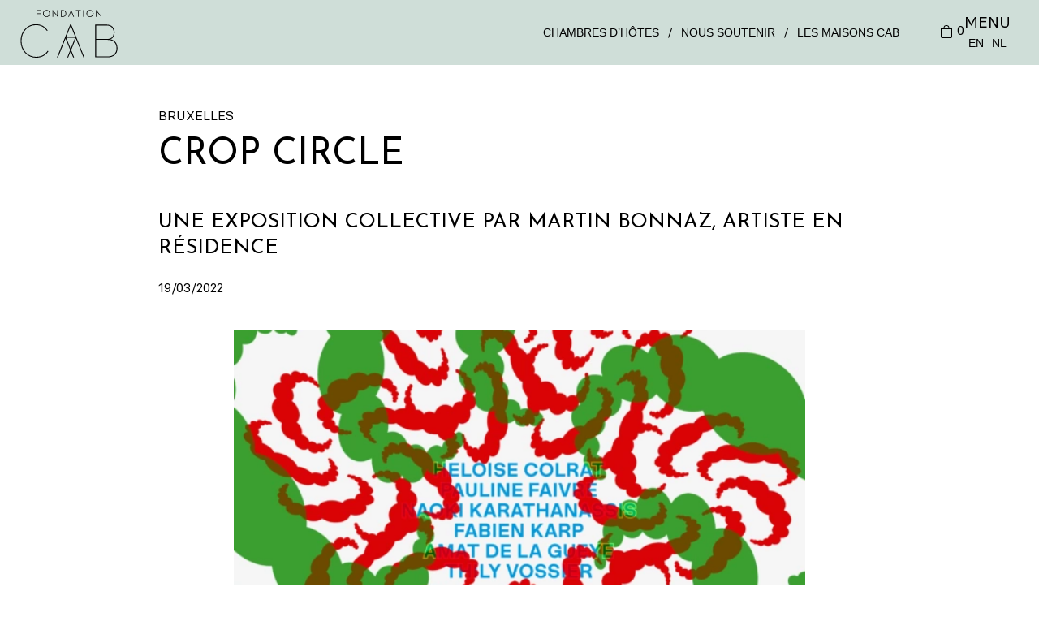

--- FILE ---
content_type: text/html; charset=UTF-8
request_url: https://fondationcab.com/fr/crop-circle
body_size: 17848
content:
<!doctype html>
<html lang="en">
  <head>
    <!-- Required meta tags -->
    <meta charset="utf-8">
    <title>Crop Circle - FONDATION CAB</title>
<style id="rocket-critical-css">ul{box-sizing:border-box}:root{--wp--preset--font-size--normal:16px;--wp--preset--font-size--huge:42px}.wc-block-product-filter-price-slider__left{grid-area:left-input;-ms-grid-column:1;-ms-grid-row:2}.wc-block-product-filter-price-slider__right{grid-area:right-input;-ms-grid-column:5;-ms-grid-row:2}.wc-block-product-filter-price-slider__range{-ms-grid-column-span:5;--low:0%;--high:100%;--range-color:var(--wc-product-filter-price-slider,currentColor);--track-background:linear-gradient(to right,transparent var(--low),var(--range-color) 0,var(--range-color) var(--high),transparent 0) no-repeat 0 100% /100% 100%;appearance:none;background:transparent;border:0!important;border-radius:4px;clear:both;flex-grow:1;grid-area:price-slider;-ms-grid-column:1;-ms-grid-row:1;height:4px;margin:15px 0;outline:none;padding:0!important;position:relative}:root{--woocommerce:#720eec;--wc-green:#7ad03a;--wc-red:#a00;--wc-orange:#ffba00;--wc-blue:#2ea2cc;--wc-primary:#720eec;--wc-primary-text:#fcfbfe;--wc-secondary:#e9e6ed;--wc-secondary-text:#515151;--wc-highlight:#958e09;--wc-highligh-text:white;--wc-content-bg:#fff;--wc-subtext:#767676;--wc-form-border-color:rgba(32, 7, 7, 0.8);--wc-form-border-radius:4px;--wc-form-border-width:1px}:root{--woocommerce:#720eec;--wc-green:#7ad03a;--wc-red:#a00;--wc-orange:#ffba00;--wc-blue:#2ea2cc;--wc-primary:#720eec;--wc-primary-text:#fcfbfe;--wc-secondary:#e9e6ed;--wc-secondary-text:#515151;--wc-highlight:#958e09;--wc-highligh-text:white;--wc-content-bg:#fff;--wc-subtext:#767676;--wc-form-border-color:rgba(32, 7, 7, 0.8);--wc-form-border-radius:4px;--wc-form-border-width:1px}html{font-family:-apple-system,BlinkMacSystemFont,"Segoe UI",Roboto,"Helvetica Neue",Arial,"Noto Sans",sans-serif,"Apple Color Emoji","Segoe UI Emoji","Segoe UI Symbol","Noto Color Emoji";font-size:16px;font-weight:400;line-height:1.5;-webkit-text-size-adjust:100%;background:#fff;color:#666}body{margin:0}a{color:#1e87f0;text-decoration:none}img{vertical-align:middle}img{max-width:100%;height:auto;box-sizing:border-box}ul{margin:0 0 20px 0}h1,h2,h3{margin:0 0 20px 0;font-family:-apple-system,BlinkMacSystemFont,"Segoe UI",Roboto,"Helvetica Neue",Arial,"Noto Sans",sans-serif,"Apple Color Emoji","Segoe UI Emoji","Segoe UI Symbol","Noto Color Emoji";font-weight:400;color:#333;text-transform:none}*+h1,*+h2{margin-top:40px}h1{font-size:2.23125rem;line-height:1.2}h2{font-size:1.7rem;line-height:1.3}h3{font-size:1.5rem;line-height:1.4}@media (min-width:960px){h1{font-size:2.625rem}h2{font-size:2rem}}ul{padding-left:30px}:focus{outline:0}:focus-visible{outline:2px dotted #333}:root{--uk-breakpoint-s:640px;--uk-breakpoint-m:960px;--uk-breakpoint-l:1200px;--uk-breakpoint-xl:1600px}.uk-container{display:flow-root;box-sizing:content-box;max-width:1200px;margin-left:auto;margin-right:auto;padding-left:15px;padding-right:15px}@media (min-width:640px){.uk-container{padding-left:30px;padding-right:30px}}@media (min-width:960px){.uk-container{padding-left:40px;padding-right:40px}}.uk-container>:last-child{margin-bottom:0}.uk-container-expand{max-width:none}.uk-sticky{position:relative;z-index:980;box-sizing:border-box}.uk-sticky-fixed{margin:0!important;-webkit-backface-visibility:hidden;backface-visibility:hidden}.uk-offcanvas{display:none;position:fixed;top:0;bottom:0;left:0;z-index:1000}.uk-offcanvas-bar{position:absolute;top:0;bottom:0;left:-270px;box-sizing:border-box;width:270px;padding:20px 20px;background:#222;overflow-y:auto}@media (min-width:640px){.uk-offcanvas-bar{left:-350px;width:350px;padding:30px 30px}}:root{--uk-leader-fill-content:.}.uk-grid{display:flex;flex-wrap:wrap;margin:0;padding:0;list-style:none}.uk-grid>*{margin:0}.uk-grid>*>:last-child{margin-bottom:0}.uk-grid{margin-left:-30px}.uk-grid>*{padding-left:30px}*+.uk-grid-margin,.uk-grid>.uk-grid-margin{margin-top:30px}@media (min-width:1200px){.uk-grid{margin-left:-40px}.uk-grid>*{padding-left:40px}*+.uk-grid-margin,.uk-grid>.uk-grid-margin{margin-top:40px}}.uk-navbar{display:flex;position:relative}.uk-navbar-container:not(.uk-navbar-transparent){background:#f8f8f8}.uk-navbar-left,.uk-navbar-right{display:flex;gap:15px;align-items:center}.uk-navbar-right{margin-left:auto}.uk-navbar-nav{display:flex;gap:15px;margin:0;padding:0;list-style:none}.uk-navbar-left,.uk-navbar-right{flex-wrap:wrap}.uk-navbar-item,.uk-navbar-nav>li>a{display:flex;justify-content:center;align-items:center;column-gap:.25em;box-sizing:border-box;min-height:80px;font-size:.875rem;font-family:-apple-system,BlinkMacSystemFont,"Segoe UI",Roboto,"Helvetica Neue",Arial,"Noto Sans",sans-serif,"Apple Color Emoji","Segoe UI Emoji","Segoe UI Symbol","Noto Color Emoji";text-decoration:none}.uk-navbar-nav>li>a{padding:0 0;color:#999;text-transform:uppercase}.uk-navbar-item{padding:0 0;color:#666}.uk-navbar-item>:last-child{margin-bottom:0}@media (min-width:960px){.uk-navbar-left,.uk-navbar-right{gap:30px}}@media (min-width:960px){.uk-navbar-nav{gap:30px}}[class*=uk-child-width]>*{box-sizing:border-box;width:100%}.uk-child-width-1-2>*{width:50%}[class*=uk-width]{box-sizing:border-box;width:100%;max-width:100%}@media (min-width:640px){.uk-width-1-5\@s{width:20%}.uk-width-3-5\@s{width:60%}.uk-width-5-6\@s{width:calc(500% / 6)}.uk-width-1-5\@s,.uk-width-3-5\@s,.uk-width-5-6\@s{flex:initial}}@media (min-width:960px){.uk-width-2-3\@m{width:calc(200% / 3)}.uk-width-5-6\@m{width:calc(500% / 6)}.uk-width-2-3\@m,.uk-width-5-6\@m{flex:initial}}@media (min-width:1200px){.uk-width-3-4\@l{width:75%}.uk-width-3-5\@l{width:60%}.uk-width-3-4\@l,.uk-width-3-5\@l{flex:initial}}.uk-text-center{text-align:center!important}.uk-flex-center{justify-content:center}:root{--uk-position-margin-offset:0px}@media (min-width:640px){.uk-hidden\@s{display:none!important}}@media (max-width:1199px){.uk-visible\@l{display:none!important}}.uk-offcanvas-bar{color:rgba(255,255,255,.7)}.uk-offcanvas-bar a{color:#fff}.uk-offcanvas-bar h3{color:#fff}*{--uk-inverse:initial}.uk-offcanvas-bar{--uk-inverse:light}.uk-navbar-container:not(.uk-navbar-transparent){--uk-inverse:dark}:root{--swiper-theme-color:#007aff}:host{position:relative;display:block;margin-left:auto;margin-right:auto;z-index:1}:root{--swiper-navigation-size:44px}@import "https://fonts.googleapis.com/css2?family=Josefin+Sans:wght@300;400;500;700&display=swap";@font-face{font-display:swap;font-family:"basier_square";src:url(https://fondationcab.com/wp-content/themes/cabfondation2022/assets/fonts/Basier-Square-Webfont/basiersquare-regular-webfont.eot);src:url(https://fondationcab.com/wp-content/themes/cabfondation2022/assets/fonts/Basier-Square-Webfont/basiersquare-regular-webfont.eot?#iefix) format("embedded-opentype"),url(https://fondationcab.com/wp-content/themes/cabfondation2022/assets/fonts/Basier-Square-Webfont/basiersquare-regular-webfont.woff2) format("woff2"),url(https://fondationcab.com/wp-content/themes/cabfondation2022/assets/fonts/Basier-Square-Webfont/basiersquare-regular-webfont.woff) format("woff"),url(https://fondationcab.com/wp-content/themes/cabfondation2022/assets/fonts/Basier-Square-Webfont/basiersquare-regular-webfont.ttf) format("truetype");font-weight:400;font-style:normal}@font-face{font-display:swap;font-family:"basier_square";src:url(https://fondationcab.com/wp-content/themes/cabfondation2022/assets/fonts/Basier-Square-Webfont/basiersquare-regularitalic-webfont.eot);src:url(https://fondationcab.com/wp-content/themes/cabfondation2022/assets/fonts/Basier-Square-Webfont/basiersquare-regularitalic-webfont.eot?#iefix) format("embedded-opentype"),url(https://fondationcab.com/wp-content/themes/cabfondation2022/assets/fonts/Basier-Square-Webfont/basiersquare-regularitalic-webfont.woff2) format("woff2"),url(https://fondationcab.com/wp-content/themes/cabfondation2022/assets/fonts/Basier-Square-Webfont/basiersquare-regularitalic-webfont.woff) format("woff"),url(https://fondationcab.com/wp-content/themes/cabfondation2022/assets/fonts/Basier-Square-Webfont/basiersquare-regularitalic-webfont.ttf) format("truetype");font-weight:400;font-style:italic}@font-face{font-display:swap;font-family:"basier_square";src:url(https://fondationcab.com/wp-content/themes/cabfondation2022/assets/fonts/Basier-Square-Webfont/basiersquare-bold-webfont.eot);src:url(https://fondationcab.com/wp-content/themes/cabfondation2022/assets/fonts/Basier-Square-Webfont/basiersquare-bold-webfont.eot?#iefix) format("embedded-opentype"),url(https://fondationcab.com/wp-content/themes/cabfondation2022/assets/fonts/Basier-Square-Webfont/basiersquare-bold-webfont.woff2) format("woff2"),url(https://fondationcab.com/wp-content/themes/cabfondation2022/assets/fonts/Basier-Square-Webfont/basiersquare-bold-webfont.woff) format("woff"),url(https://fondationcab.com/wp-content/themes/cabfondation2022/assets/fonts/Basier-Square-Webfont/basiersquare-bold-webfont.ttf) format("truetype");font-weight:600;font-style:normal}@font-face{font-display:swap;font-family:"basier_square";src:url(https://fondationcab.com/wp-content/themes/cabfondation2022/assets/fonts/Basier-Square-Webfont/basiersquare-bolditalic-webfont.eot);src:url(https://fondationcab.com/wp-content/themes/cabfondation2022/assets/fonts/Basier-Square-Webfont/basiersquare-bolditalic-webfont.eot?#iefix) format("embedded-opentype"),url(https://fondationcab.com/wp-content/themes/cabfondation2022/assets/fonts/Basier-Square-Webfont/basiersquare-bolditalic-webfont.woff2) format("woff2"),url(https://fondationcab.com/wp-content/themes/cabfondation2022/assets/fonts/Basier-Square-Webfont/basiersquare-bolditalic-webfont.woff) format("woff"),url(https://fondationcab.com/wp-content/themes/cabfondation2022/assets/fonts/Basier-Square-Webfont/basiersquare-bolditalic-webfont.ttf) format("truetype");font-weight:600;font-style:italic}html,body{font-family:"basier_square";font-weight:400;color:#000}h1,h2,h3{font-family:"Josefin Sans",sans-serif;font-weight:400;color:#000;text-transform:uppercase}h1{font-size:30px}h2{font-size:25px}a{color:#000}.uk-container-expand{max-width:1800px}header .uk-navbar-container:not(.uk-navbar-transparent){background:#cfded8}header .uk-navbar-container:not(.uk-navbar-transparent) .uk-navbar-left{padding-left:25px}header .uk-navbar-container:not(.uk-navbar-transparent) .uk-navbar-left .logo img{width:120px}header .uk-navbar-container:not(.uk-navbar-transparent) .uk-navbar-right{padding-right:35px}header .uk-navbar-container:not(.uk-navbar-transparent) .uk-navbar-right .uk-navbar-nav li a{display:inline;min-height:inherit;font-size:inherit;color:#000}header .uk-navbar-container:not(.uk-navbar-transparent) .uk-navbar-right .direct-access{padding-right:30px;font-size:14px}header .uk-navbar-container:not(.uk-navbar-transparent) .uk-navbar-right .direct-access ul li:after{content:"/";padding:0 10px}header .uk-navbar-container:not(.uk-navbar-transparent) .uk-navbar-right .direct-access ul li:last-child:after{content:""}header .uk-navbar-container:not(.uk-navbar-transparent) .uk-navbar-right .direct-access ul li a{padding:0}header .uk-navbar-container:not(.uk-navbar-transparent) .uk-navbar-right .access{text-align:center}header .uk-navbar-container:not(.uk-navbar-transparent) .uk-navbar-right .access .menu-btn a{color:#000;font-weight:400;font-size:19px;line-height:120%}header .uk-navbar-container:not(.uk-navbar-transparent) .uk-navbar-right .access .lang ul li a{font-size:14px;padding:0 5px}.uk-offcanvas-bar{width:100%;background:#cfded8}.uk-offcanvas-bar .menu-header .logo{text-align:center}.uk-offcanvas-bar .menu-header .logo img{width:180px}.uk-offcanvas-bar .menu-header .close-btn{position:absolute;right:20px;top:20px;height:40px;width:40px}.uk-offcanvas-bar .menu-header .close-btn:before,.uk-offcanvas-bar .menu-header .close-btn:after{position:absolute;left:15px;content:" ";height:40px;width:1px;background-color:#333}.uk-offcanvas-bar .menu-header .close-btn:before{transform:rotate(45deg)}.uk-offcanvas-bar .menu-header .close-btn:after{transform:rotate(-45deg)}.uk-offcanvas-bar .menu-items{color:#000;margin-top:50px;font-size:20px}.uk-offcanvas-bar .menu-items a{color:#000}.uk-offcanvas-bar .menu-items ul{list-style:none;padding-left:0}.uk-offcanvas-bar .menu-items h3{color:#000;font-weight:400}.uk-offcanvas-bar .menu-items .menu-left{text-align:right;position:relative}.uk-offcanvas-bar .menu-items .menu-left:after{content:"";width:1px;background:#000;height:100%;position:absolute;right:-20px;top:0}.uk-offcanvas-bar .menu-items .menu-right{text-align:left}.uk-offcanvas-bar .menu-items .menu-center{width:100%}.uk-offcanvas-bar .menu-items .menu-center ul li{display:inline-block;padding:0 12px}#news-intro{padding-top:50px;padding-bottom:50px}#news-intro .infos .city{text-transform:uppercase}#news-intro .infos h1{margin-top:10px;margin-bottom:0;text-transform:uppercase;font-size:45px}#news-intro .infos .date{font-weight:400;font-size:16px;margin-top:10px}footer .logo{text-align:center}footer .logo img{max-width:150px}@-webkit-keyframes flickerAnimation{0%{opacity:1}100%{opacity:0}}@keyframes flickerAnimation{0%{opacity:1}100%{opacity:0}}.lazyloaded{opacity:1}.image{position:relative;height:0;display:block;width:100%;background:#f5f5f5}.image:before{content:"";display:inline-block;position:absolute;right:calc(50% - .25rem);top:calc(50% - .25rem);width:.5rem;height:.5rem;background:#000;border-radius:.5rem;opacity:1;-webkit-animation:flickerAnimation .5s infinite alternate;animation:flickerAnimation .5s infinite alternate}.image .lazyloaded{opacity:1;-webkit-filter:blur(0);filter:blur(0)}.image img{position:relative;top:0;left:0;max-width:100%;width:100%;height:auto;display:block;opacity:0}.image--cropped{height:auto;clear:both}.image--cropped:after{content:"";display:block;height:0;width:100%;padding-bottom:auto}.image--cropped:after img{content:"";display:block;max-width:100%;width:100%;height:auto}@keyframes flickerAnimation{0%{opacity:1}100%{opacity:0}}@media (max-width:640px){img{width:100%}.uk-offcanvas-bar .menu-header .logo img{width:140px}.uk-offcanvas-bar .menu-items{font-size:18px}.uk-offcanvas-bar .menu-items .menu-left{width:100%;text-align:center}.uk-offcanvas-bar .menu-items .menu-left:after{content:none}.uk-offcanvas-bar .menu-items .menu-right{width:100%;text-align:center}}</style>
    <meta name="viewport" content="width=device-width, initial-scale=1, shrink-to-fit=no">
    <link rel="apple-touch-icon" sizes="180x180" href="https://fondationcab.com/wp-content/themes/cabfondation2022/assets/favicon/apple-touch-icon.png">
    <link rel="icon" type="image/png" sizes="32x32" href="https://fondationcab.com/wp-content/themes/cabfondation2022/assets/favicon/favicon-32x32.png">
    <link rel="icon" type="image/png" sizes="16x16" href="https://fondationcab.com/wp-content/themes/cabfondation2022/assets/favicon/favicon-16x16.png">
    <link rel="manifest" href="https://fondationcab.com/wp-content/themes/cabfondation2022/assets/favicon/site.webmanifest">
    <link rel="mask-icon" href="https://fondationcab.com/wp-content/themes/cabfondation2022/assets/favicon/safari-pinned-tab.svg" color="#5bbad5">
    <link rel="shortcut icon" href="https://fondationcab.com/wp-content/themes/cabfondation2022/assets/favicon/favicon.ico">
    <meta name="msapplication-TileColor" content="#da532c">
    <meta name="msapplication-config" content="https://fondationcab.com/wp-content/themes/cabfondation2022/assets/favicon/browserconfig.xml">
    <meta name="theme-color" content="#ffffff">
        <meta name='robots' content='index, follow, max-image-preview:large, max-snippet:-1, max-video-preview:-1' />
	<style>img:is([sizes="auto" i], [sizes^="auto," i]) { contain-intrinsic-size: 3000px 1500px }</style>
	
	<!-- This site is optimized with the Yoast SEO plugin v26.8 - https://yoast.com/product/yoast-seo-wordpress/ -->
	<meta name="description" content="Martin Bonnaz et la Fondation CAB vous présente l’exposition collective Crop Circle avec Héloise Colrat, Pauline Faivre, Amat Gueye, Naoki Karathanassis, Fabien Karp et Thily Vossier." />
	<link rel="canonical" href="https://fondationcab.com/fr/crop-circle" />
	<meta property="og:locale" content="fr_FR" />
	<meta property="og:type" content="article" />
	<meta property="og:title" content="Crop Circle - FONDATION CAB" />
	<meta property="og:description" content="Martin Bonnaz et la Fondation CAB vous présente l’exposition collective Crop Circle avec Héloise Colrat, Pauline Faivre, Amat Gueye, Naoki Karathanassis, Fabien Karp et Thily Vossier." />
	<meta property="og:url" content="https://fondationcab.com/fr/crop-circle" />
	<meta property="og:site_name" content="FONDATION CAB" />
	<meta property="article:publisher" content="https://www.facebook.com/CABContemporaryArt/" />
	<meta property="article:published_time" content="2022-03-05T16:12:41+00:00" />
	<meta property="article:modified_time" content="2022-03-11T16:18:27+00:00" />
	<meta property="og:image" content="https://fondationcab.com/wp-content/uploads/2022/03/Screenshot-2022-03-05-at-16.30.05-min.png" />
	<meta property="og:image:width" content="2560" />
	<meta property="og:image:height" content="1637" />
	<meta property="og:image:type" content="image/png" />
	<meta name="author" content="eleonore" />
	<meta name="twitter:card" content="summary_large_image" />
	<meta name="twitter:label1" content="Écrit par" />
	<meta name="twitter:data1" content="eleonore" />
	<script type="application/ld+json" class="yoast-schema-graph">{"@context":"https://schema.org","@graph":[{"@type":"Article","@id":"https://fondationcab.com/fr/crop-circle#article","isPartOf":{"@id":"https://fondationcab.com/fr/crop-circle"},"author":{"name":"eleonore","@id":"https://fondationcab.com/fr#/schema/person/97e81405a09028aa359b90ec71ff6bd8"},"headline":"Crop Circle","datePublished":"2022-03-05T16:12:41+00:00","dateModified":"2022-03-11T16:18:27+00:00","mainEntityOfPage":{"@id":"https://fondationcab.com/fr/crop-circle"},"wordCount":98,"publisher":{"@id":"https://fondationcab.com/fr#organization"},"image":{"@id":"https://fondationcab.com/fr/crop-circle#primaryimage"},"thumbnailUrl":"https://fondationcab.com/wp-content/uploads/2022/03/Screenshot-2022-03-05-at-16.30.05-min.png","articleSection":["Non classifié(e)"],"inLanguage":"fr-FR"},{"@type":"WebPage","@id":"https://fondationcab.com/fr/crop-circle","url":"https://fondationcab.com/fr/crop-circle","name":"Crop Circle - FONDATION CAB","isPartOf":{"@id":"https://fondationcab.com/fr#website"},"primaryImageOfPage":{"@id":"https://fondationcab.com/fr/crop-circle#primaryimage"},"image":{"@id":"https://fondationcab.com/fr/crop-circle#primaryimage"},"thumbnailUrl":"https://fondationcab.com/wp-content/uploads/2022/03/Screenshot-2022-03-05-at-16.30.05-min.png","datePublished":"2022-03-05T16:12:41+00:00","dateModified":"2022-03-11T16:18:27+00:00","description":"Martin Bonnaz et la Fondation CAB vous présente l’exposition collective Crop Circle avec Héloise Colrat, Pauline Faivre, Amat Gueye, Naoki Karathanassis, Fabien Karp et Thily Vossier.","breadcrumb":{"@id":"https://fondationcab.com/fr/crop-circle#breadcrumb"},"inLanguage":"fr-FR","potentialAction":[{"@type":"ReadAction","target":["https://fondationcab.com/fr/crop-circle"]}]},{"@type":"ImageObject","inLanguage":"fr-FR","@id":"https://fondationcab.com/fr/crop-circle#primaryimage","url":"https://fondationcab.com/wp-content/uploads/2022/03/Screenshot-2022-03-05-at-16.30.05-min.png","contentUrl":"https://fondationcab.com/wp-content/uploads/2022/03/Screenshot-2022-03-05-at-16.30.05-min.png","width":2560,"height":1637},{"@type":"BreadcrumbList","@id":"https://fondationcab.com/fr/crop-circle#breadcrumb","itemListElement":[{"@type":"ListItem","position":1,"name":"Home","item":"https://fondationcab.com/fr"},{"@type":"ListItem","position":2,"name":"Crop Circle"}]},{"@type":"WebSite","@id":"https://fondationcab.com/fr#website","url":"https://fondationcab.com/fr","name":"FONDATION CAB","description":"ART CENTER BRUSSELS","publisher":{"@id":"https://fondationcab.com/fr#organization"},"potentialAction":[{"@type":"SearchAction","target":{"@type":"EntryPoint","urlTemplate":"https://fondationcab.com/fr?s={search_term_string}"},"query-input":{"@type":"PropertyValueSpecification","valueRequired":true,"valueName":"search_term_string"}}],"inLanguage":"fr-FR"},{"@type":"Organization","@id":"https://fondationcab.com/fr#organization","name":"Fondation CAB","url":"https://fondationcab.com/fr","logo":{"@type":"ImageObject","inLanguage":"fr-FR","@id":"https://fondationcab.com/fr#/schema/logo/image/","url":"https://cab.storycoding.agency/wp-content/uploads/2018/03/fondation_cab_logo.jpg","contentUrl":"https://cab.storycoding.agency/wp-content/uploads/2018/03/fondation_cab_logo.jpg","width":250,"height":125,"caption":"Fondation CAB"},"image":{"@id":"https://fondationcab.com/fr#/schema/logo/image/"},"sameAs":["https://www.facebook.com/CABContemporaryArt/","https://www.instagram.com/fondation_cab/","https://www.youtube.com/channel/UC4BG_XNA2Sn1VGimzwU60Aw"]},{"@type":"Person","@id":"https://fondationcab.com/fr#/schema/person/97e81405a09028aa359b90ec71ff6bd8","name":"eleonore"}]}</script>
	<!-- / Yoast SEO plugin. -->


<link rel='dns-prefetch' href='//cdnjs.cloudflare.com' />
<link rel='dns-prefetch' href='//maps.googleapis.com' />
<link rel='dns-prefetch' href='//unpkg.com' />

<style id='wp-emoji-styles-inline-css' type='text/css'>

	img.wp-smiley, img.emoji {
		display: inline !important;
		border: none !important;
		box-shadow: none !important;
		height: 1em !important;
		width: 1em !important;
		margin: 0 0.07em !important;
		vertical-align: -0.1em !important;
		background: none !important;
		padding: 0 !important;
	}
</style>
<link rel='preload'  href='https://fondationcab.com/wp-includes/css/dist/block-library/style.min.css?ver=6.8.3' data-rocket-async="style" as="style" onload="this.onload=null;this.rel='stylesheet'" onerror="this.removeAttribute('data-rocket-async')"  type='text/css' media='all' />
<style id='classic-theme-styles-inline-css' type='text/css'>
/*! This file is auto-generated */
.wp-block-button__link{color:#fff;background-color:#32373c;border-radius:9999px;box-shadow:none;text-decoration:none;padding:calc(.667em + 2px) calc(1.333em + 2px);font-size:1.125em}.wp-block-file__button{background:#32373c;color:#fff;text-decoration:none}
</style>
<style id='global-styles-inline-css' type='text/css'>
:root{--wp--preset--aspect-ratio--square: 1;--wp--preset--aspect-ratio--4-3: 4/3;--wp--preset--aspect-ratio--3-4: 3/4;--wp--preset--aspect-ratio--3-2: 3/2;--wp--preset--aspect-ratio--2-3: 2/3;--wp--preset--aspect-ratio--16-9: 16/9;--wp--preset--aspect-ratio--9-16: 9/16;--wp--preset--color--black: #000000;--wp--preset--color--cyan-bluish-gray: #abb8c3;--wp--preset--color--white: #ffffff;--wp--preset--color--pale-pink: #f78da7;--wp--preset--color--vivid-red: #cf2e2e;--wp--preset--color--luminous-vivid-orange: #ff6900;--wp--preset--color--luminous-vivid-amber: #fcb900;--wp--preset--color--light-green-cyan: #7bdcb5;--wp--preset--color--vivid-green-cyan: #00d084;--wp--preset--color--pale-cyan-blue: #8ed1fc;--wp--preset--color--vivid-cyan-blue: #0693e3;--wp--preset--color--vivid-purple: #9b51e0;--wp--preset--gradient--vivid-cyan-blue-to-vivid-purple: linear-gradient(135deg,rgba(6,147,227,1) 0%,rgb(155,81,224) 100%);--wp--preset--gradient--light-green-cyan-to-vivid-green-cyan: linear-gradient(135deg,rgb(122,220,180) 0%,rgb(0,208,130) 100%);--wp--preset--gradient--luminous-vivid-amber-to-luminous-vivid-orange: linear-gradient(135deg,rgba(252,185,0,1) 0%,rgba(255,105,0,1) 100%);--wp--preset--gradient--luminous-vivid-orange-to-vivid-red: linear-gradient(135deg,rgba(255,105,0,1) 0%,rgb(207,46,46) 100%);--wp--preset--gradient--very-light-gray-to-cyan-bluish-gray: linear-gradient(135deg,rgb(238,238,238) 0%,rgb(169,184,195) 100%);--wp--preset--gradient--cool-to-warm-spectrum: linear-gradient(135deg,rgb(74,234,220) 0%,rgb(151,120,209) 20%,rgb(207,42,186) 40%,rgb(238,44,130) 60%,rgb(251,105,98) 80%,rgb(254,248,76) 100%);--wp--preset--gradient--blush-light-purple: linear-gradient(135deg,rgb(255,206,236) 0%,rgb(152,150,240) 100%);--wp--preset--gradient--blush-bordeaux: linear-gradient(135deg,rgb(254,205,165) 0%,rgb(254,45,45) 50%,rgb(107,0,62) 100%);--wp--preset--gradient--luminous-dusk: linear-gradient(135deg,rgb(255,203,112) 0%,rgb(199,81,192) 50%,rgb(65,88,208) 100%);--wp--preset--gradient--pale-ocean: linear-gradient(135deg,rgb(255,245,203) 0%,rgb(182,227,212) 50%,rgb(51,167,181) 100%);--wp--preset--gradient--electric-grass: linear-gradient(135deg,rgb(202,248,128) 0%,rgb(113,206,126) 100%);--wp--preset--gradient--midnight: linear-gradient(135deg,rgb(2,3,129) 0%,rgb(40,116,252) 100%);--wp--preset--font-size--small: 13px;--wp--preset--font-size--medium: 20px;--wp--preset--font-size--large: 36px;--wp--preset--font-size--x-large: 42px;--wp--preset--spacing--20: 0.44rem;--wp--preset--spacing--30: 0.67rem;--wp--preset--spacing--40: 1rem;--wp--preset--spacing--50: 1.5rem;--wp--preset--spacing--60: 2.25rem;--wp--preset--spacing--70: 3.38rem;--wp--preset--spacing--80: 5.06rem;--wp--preset--shadow--natural: 6px 6px 9px rgba(0, 0, 0, 0.2);--wp--preset--shadow--deep: 12px 12px 50px rgba(0, 0, 0, 0.4);--wp--preset--shadow--sharp: 6px 6px 0px rgba(0, 0, 0, 0.2);--wp--preset--shadow--outlined: 6px 6px 0px -3px rgba(255, 255, 255, 1), 6px 6px rgba(0, 0, 0, 1);--wp--preset--shadow--crisp: 6px 6px 0px rgba(0, 0, 0, 1);}:where(.is-layout-flex){gap: 0.5em;}:where(.is-layout-grid){gap: 0.5em;}body .is-layout-flex{display: flex;}.is-layout-flex{flex-wrap: wrap;align-items: center;}.is-layout-flex > :is(*, div){margin: 0;}body .is-layout-grid{display: grid;}.is-layout-grid > :is(*, div){margin: 0;}:where(.wp-block-columns.is-layout-flex){gap: 2em;}:where(.wp-block-columns.is-layout-grid){gap: 2em;}:where(.wp-block-post-template.is-layout-flex){gap: 1.25em;}:where(.wp-block-post-template.is-layout-grid){gap: 1.25em;}.has-black-color{color: var(--wp--preset--color--black) !important;}.has-cyan-bluish-gray-color{color: var(--wp--preset--color--cyan-bluish-gray) !important;}.has-white-color{color: var(--wp--preset--color--white) !important;}.has-pale-pink-color{color: var(--wp--preset--color--pale-pink) !important;}.has-vivid-red-color{color: var(--wp--preset--color--vivid-red) !important;}.has-luminous-vivid-orange-color{color: var(--wp--preset--color--luminous-vivid-orange) !important;}.has-luminous-vivid-amber-color{color: var(--wp--preset--color--luminous-vivid-amber) !important;}.has-light-green-cyan-color{color: var(--wp--preset--color--light-green-cyan) !important;}.has-vivid-green-cyan-color{color: var(--wp--preset--color--vivid-green-cyan) !important;}.has-pale-cyan-blue-color{color: var(--wp--preset--color--pale-cyan-blue) !important;}.has-vivid-cyan-blue-color{color: var(--wp--preset--color--vivid-cyan-blue) !important;}.has-vivid-purple-color{color: var(--wp--preset--color--vivid-purple) !important;}.has-black-background-color{background-color: var(--wp--preset--color--black) !important;}.has-cyan-bluish-gray-background-color{background-color: var(--wp--preset--color--cyan-bluish-gray) !important;}.has-white-background-color{background-color: var(--wp--preset--color--white) !important;}.has-pale-pink-background-color{background-color: var(--wp--preset--color--pale-pink) !important;}.has-vivid-red-background-color{background-color: var(--wp--preset--color--vivid-red) !important;}.has-luminous-vivid-orange-background-color{background-color: var(--wp--preset--color--luminous-vivid-orange) !important;}.has-luminous-vivid-amber-background-color{background-color: var(--wp--preset--color--luminous-vivid-amber) !important;}.has-light-green-cyan-background-color{background-color: var(--wp--preset--color--light-green-cyan) !important;}.has-vivid-green-cyan-background-color{background-color: var(--wp--preset--color--vivid-green-cyan) !important;}.has-pale-cyan-blue-background-color{background-color: var(--wp--preset--color--pale-cyan-blue) !important;}.has-vivid-cyan-blue-background-color{background-color: var(--wp--preset--color--vivid-cyan-blue) !important;}.has-vivid-purple-background-color{background-color: var(--wp--preset--color--vivid-purple) !important;}.has-black-border-color{border-color: var(--wp--preset--color--black) !important;}.has-cyan-bluish-gray-border-color{border-color: var(--wp--preset--color--cyan-bluish-gray) !important;}.has-white-border-color{border-color: var(--wp--preset--color--white) !important;}.has-pale-pink-border-color{border-color: var(--wp--preset--color--pale-pink) !important;}.has-vivid-red-border-color{border-color: var(--wp--preset--color--vivid-red) !important;}.has-luminous-vivid-orange-border-color{border-color: var(--wp--preset--color--luminous-vivid-orange) !important;}.has-luminous-vivid-amber-border-color{border-color: var(--wp--preset--color--luminous-vivid-amber) !important;}.has-light-green-cyan-border-color{border-color: var(--wp--preset--color--light-green-cyan) !important;}.has-vivid-green-cyan-border-color{border-color: var(--wp--preset--color--vivid-green-cyan) !important;}.has-pale-cyan-blue-border-color{border-color: var(--wp--preset--color--pale-cyan-blue) !important;}.has-vivid-cyan-blue-border-color{border-color: var(--wp--preset--color--vivid-cyan-blue) !important;}.has-vivid-purple-border-color{border-color: var(--wp--preset--color--vivid-purple) !important;}.has-vivid-cyan-blue-to-vivid-purple-gradient-background{background: var(--wp--preset--gradient--vivid-cyan-blue-to-vivid-purple) !important;}.has-light-green-cyan-to-vivid-green-cyan-gradient-background{background: var(--wp--preset--gradient--light-green-cyan-to-vivid-green-cyan) !important;}.has-luminous-vivid-amber-to-luminous-vivid-orange-gradient-background{background: var(--wp--preset--gradient--luminous-vivid-amber-to-luminous-vivid-orange) !important;}.has-luminous-vivid-orange-to-vivid-red-gradient-background{background: var(--wp--preset--gradient--luminous-vivid-orange-to-vivid-red) !important;}.has-very-light-gray-to-cyan-bluish-gray-gradient-background{background: var(--wp--preset--gradient--very-light-gray-to-cyan-bluish-gray) !important;}.has-cool-to-warm-spectrum-gradient-background{background: var(--wp--preset--gradient--cool-to-warm-spectrum) !important;}.has-blush-light-purple-gradient-background{background: var(--wp--preset--gradient--blush-light-purple) !important;}.has-blush-bordeaux-gradient-background{background: var(--wp--preset--gradient--blush-bordeaux) !important;}.has-luminous-dusk-gradient-background{background: var(--wp--preset--gradient--luminous-dusk) !important;}.has-pale-ocean-gradient-background{background: var(--wp--preset--gradient--pale-ocean) !important;}.has-electric-grass-gradient-background{background: var(--wp--preset--gradient--electric-grass) !important;}.has-midnight-gradient-background{background: var(--wp--preset--gradient--midnight) !important;}.has-small-font-size{font-size: var(--wp--preset--font-size--small) !important;}.has-medium-font-size{font-size: var(--wp--preset--font-size--medium) !important;}.has-large-font-size{font-size: var(--wp--preset--font-size--large) !important;}.has-x-large-font-size{font-size: var(--wp--preset--font-size--x-large) !important;}
:where(.wp-block-post-template.is-layout-flex){gap: 1.25em;}:where(.wp-block-post-template.is-layout-grid){gap: 1.25em;}
:where(.wp-block-columns.is-layout-flex){gap: 2em;}:where(.wp-block-columns.is-layout-grid){gap: 2em;}
:root :where(.wp-block-pullquote){font-size: 1.5em;line-height: 1.6;}
</style>
<link data-minify="1" rel='preload'  href='https://fondationcab.com/wp-content/cache/min/1/wp-content/plugins/stripe-payments/public/assets/css/public.css?ver=1768581659' data-rocket-async="style" as="style" onload="this.onload=null;this.rel='stylesheet'" onerror="this.removeAttribute('data-rocket-async')"  type='text/css' media='all' />
<link data-minify="1" rel='preload'  href='https://fondationcab.com/wp-content/cache/min/1/wp-content/plugins/woocommerce/assets/css/woocommerce-layout.css?ver=1768581659' data-rocket-async="style" as="style" onload="this.onload=null;this.rel='stylesheet'" onerror="this.removeAttribute('data-rocket-async')"  type='text/css' media='all' />
<link data-minify="1" rel='preload'  href='https://fondationcab.com/wp-content/cache/min/1/wp-content/plugins/woocommerce/assets/css/woocommerce-smallscreen.css?ver=1768581659' data-rocket-async="style" as="style" onload="this.onload=null;this.rel='stylesheet'" onerror="this.removeAttribute('data-rocket-async')"  type='text/css' media='only screen and (max-width: 768px)' />
<link data-minify="1" rel='preload'  href='https://fondationcab.com/wp-content/cache/min/1/wp-content/plugins/woocommerce/assets/css/woocommerce.css?ver=1768581659' data-rocket-async="style" as="style" onload="this.onload=null;this.rel='stylesheet'" onerror="this.removeAttribute('data-rocket-async')"  type='text/css' media='all' />
<style id='woocommerce-inline-inline-css' type='text/css'>
.woocommerce form .form-row .required { visibility: visible; }
</style>
<link data-minify="1" rel='preload'  href='https://fondationcab.com/wp-content/cache/min/1/wp-content/plugins/wpml-cms-nav/res/css/cms-navigation-base.css?ver=1768581659' data-rocket-async="style" as="style" onload="this.onload=null;this.rel='stylesheet'" onerror="this.removeAttribute('data-rocket-async')"  type='text/css' media='screen' />
<link data-minify="1" rel='preload'  href='https://fondationcab.com/wp-content/cache/min/1/wp-content/plugins/wpml-cms-nav/res/css/cms-navigation.css?ver=1768581659' data-rocket-async="style" as="style" onload="this.onload=null;this.rel='stylesheet'" onerror="this.removeAttribute('data-rocket-async')"  type='text/css' media='screen' />
<link rel='preload'  href='https://fondationcab.com/wp-content/themes/cabfondation2022/lib/uikit/css/uikit.min.css' data-rocket-async="style" as="style" onload="this.onload=null;this.rel='stylesheet'" onerror="this.removeAttribute('data-rocket-async')"  type='text/css' media='all' />
<link data-minify="1" rel='preload'  href='https://fondationcab.com/wp-content/cache/min/1/swiper/swiper-bundle.min.css?ver=1768581659' data-rocket-async="style" as="style" onload="this.onload=null;this.rel='stylesheet'" onerror="this.removeAttribute('data-rocket-async')"  type='text/css' media='all' />
<link data-minify="1" rel='preload'  href='https://fondationcab.com/wp-content/cache/min/1/wp-content/themes/cabfondation2022/assets/css/main.css?ver=1768581659' data-rocket-async="style" as="style" onload="this.onload=null;this.rel='stylesheet'" onerror="this.removeAttribute('data-rocket-async')"  type='text/css' media='all' />
<script type="text/javascript" src="https://fondationcab.com/wp-includes/js/jquery/jquery.min.js?ver=3.7.1" id="jquery-core-js" data-rocket-defer defer></script>
<script type="text/javascript" src="https://fondationcab.com/wp-includes/js/jquery/jquery-migrate.min.js?ver=3.4.1" id="jquery-migrate-js" data-rocket-defer defer></script>
<script type="text/javascript" src="https://fondationcab.com/wp-content/plugins/woocommerce/assets/js/jquery-blockui/jquery.blockUI.min.js?ver=2.7.0-wc.10.4.3" id="wc-jquery-blockui-js" defer="defer" data-wp-strategy="defer"></script>
<script type="text/javascript" id="wc-add-to-cart-js-extra">
/* <![CDATA[ */
var wc_add_to_cart_params = {"ajax_url":"\/wp-admin\/admin-ajax.php?lang=fr","wc_ajax_url":"\/fr\/?wc-ajax=%%endpoint%%","i18n_view_cart":"Voir le panier","cart_url":"https:\/\/fondationcab.com\/fr\/panier","is_cart":"","cart_redirect_after_add":"no"};
/* ]]> */
</script>
<script type="text/javascript" src="https://fondationcab.com/wp-content/plugins/woocommerce/assets/js/frontend/add-to-cart.min.js?ver=10.4.3" id="wc-add-to-cart-js" defer="defer" data-wp-strategy="defer"></script>
<script type="text/javascript" src="https://fondationcab.com/wp-content/plugins/woocommerce/assets/js/js-cookie/js.cookie.min.js?ver=2.1.4-wc.10.4.3" id="wc-js-cookie-js" defer="defer" data-wp-strategy="defer"></script>
<script type="text/javascript" id="woocommerce-js-extra">
/* <![CDATA[ */
var woocommerce_params = {"ajax_url":"\/wp-admin\/admin-ajax.php?lang=fr","wc_ajax_url":"\/fr\/?wc-ajax=%%endpoint%%","i18n_password_show":"Afficher le mot de passe","i18n_password_hide":"Masquer le mot de passe"};
/* ]]> */
</script>
<script type="text/javascript" src="https://fondationcab.com/wp-content/plugins/woocommerce/assets/js/frontend/woocommerce.min.js?ver=10.4.3" id="woocommerce-js" defer="defer" data-wp-strategy="defer"></script>
<link rel="https://api.w.org/" href="https://fondationcab.com/fr/wp-json/" /><link rel="alternate" title="JSON" type="application/json" href="https://fondationcab.com/fr/wp-json/wp/v2/posts/8466" /><link rel="alternate" title="oEmbed (JSON)" type="application/json+oembed" href="https://fondationcab.com/fr/wp-json/oembed/1.0/embed?url=https%3A%2F%2Ffondationcab.com%2Ffr%2Fcrop-circle" />
<link rel="alternate" title="oEmbed (XML)" type="text/xml+oembed" href="https://fondationcab.com/fr/wp-json/oembed/1.0/embed?url=https%3A%2F%2Ffondationcab.com%2Ffr%2Fcrop-circle&#038;format=xml" />
<meta name="generator" content="WPML ver:4.8.6 stt:38,1,4;" />
<script>document.createElement( "picture" );if(!window.HTMLPictureElement && document.addEventListener) {window.addEventListener("DOMContentLoaded", function() {var s = document.createElement("script");s.src = "https://fondationcab.com/wp-content/plugins/webp-express/js/picturefill.min.js";document.body.appendChild(s);});}</script>	<noscript><style>.woocommerce-product-gallery{ opacity: 1 !important; }</style></noscript>
			<style type="text/css" id="wp-custom-css">
			/* Normal state */
.single_add_to_cart_button {
    background-color: #000000!important;
    color: #ffffff!important;
    border-color: #000000!important;
}
/* Hover state */
.single_add_to_cart_button:hover {
    background-color: Color Hex!important;
    color: #ffffff!important;
    border-color: #000!important;
}

.woocommerce:where(body:not(.woocommerce-block-theme-has-button-styles)) #respond input#submit, .woocommerce:where(body:not(.woocommerce-block-theme-has-button-styles)) a.button, .woocommerce:where(body:not(.woocommerce-block-theme-has-button-styles)) button.button, .woocommerce:where(body:not(.woocommerce-block-theme-has-button-styles)) input.button, :where(body:not(.woocommerce-block-theme-has-button-styles)):where(:not(.edit-post-visual-editor)) .woocommerce #respond input#submit, :where(body:not(.woocommerce-block-theme-has-button-styles)):where(:not(.edit-post-visual-editor)) .woocommerce a.button, :where(body:not(.woocommerce-block-theme-has-button-styles)):where(:not(.edit-post-visual-editor)) .woocommerce button.button, :where(body:not(.woocommerce-block-theme-has-button-styles)):where(:not(.edit-post-visual-editor)) .woocommerce input.button{
	background-color: #000000!important;
    color: #ffffff!important;
    border-color: #000000!important;
}		</style>
		<noscript><style id="rocket-lazyload-nojs-css">.rll-youtube-player, [data-lazy-src]{display:none !important;}</style></noscript><script>
/*! loadCSS rel=preload polyfill. [c]2017 Filament Group, Inc. MIT License */
(function(w){"use strict";if(!w.loadCSS){w.loadCSS=function(){}}
var rp=loadCSS.relpreload={};rp.support=(function(){var ret;try{ret=w.document.createElement("link").relList.supports("preload")}catch(e){ret=!1}
return function(){return ret}})();rp.bindMediaToggle=function(link){var finalMedia=link.media||"all";function enableStylesheet(){link.media=finalMedia}
if(link.addEventListener){link.addEventListener("load",enableStylesheet)}else if(link.attachEvent){link.attachEvent("onload",enableStylesheet)}
setTimeout(function(){link.rel="stylesheet";link.media="only x"});setTimeout(enableStylesheet,3000)};rp.poly=function(){if(rp.support()){return}
var links=w.document.getElementsByTagName("link");for(var i=0;i<links.length;i++){var link=links[i];if(link.rel==="preload"&&link.getAttribute("as")==="style"&&!link.getAttribute("data-loadcss")){link.setAttribute("data-loadcss",!0);rp.bindMediaToggle(link)}}};if(!rp.support()){rp.poly();var run=w.setInterval(rp.poly,500);if(w.addEventListener){w.addEventListener("load",function(){rp.poly();w.clearInterval(run)})}else if(w.attachEvent){w.attachEvent("onload",function(){rp.poly();w.clearInterval(run)})}}
if(typeof exports!=="undefined"){exports.loadCSS=loadCSS}
else{w.loadCSS=loadCSS}}(typeof global!=="undefined"?global:this))
</script>            <!-- Google tag (gtag.js) -->
    <script async src="https://www.googletagmanager.com/gtag/js?id=G-B5F66ML5CM"></script>
    <script>
    window.dataLayer = window.dataLayer || [];
    function gtag(){dataLayer.push(arguments);}
    gtag('js', new Date());

    gtag('config', 'G-B5F66ML5CM');
    </script>
  <meta name="generator" content="WP Rocket 3.20.1.2" data-wpr-features="wpr_defer_js wpr_minify_js wpr_async_css wpr_lazyload_iframes wpr_image_dimensions wpr_minify_css wpr_preload_links wpr_desktop" /></head>
  <body class="wp-singular post-template-default single single-post postid-8466 single-format-standard wp-theme-cabfondation2022 theme-cabfondation2022 woocommerce-no-js chrome">
      <header data-rocket-location-hash="2904e7369b61df3d5e35ad6a819bcda0" uk-sticky="sel-target: .uk-navbar-container; cls-active: uk-navbar-sticky;">
            <nav class="uk-navbar-container" uk-navbar>
                <div class="uk-navbar-left">
                    <a class="uk-navbar-item logo" href="https://fondationcab.com/fr"><img width="846" height="457" src="https://fondationcab.com/wp-content/themes/cabfondation2022/assets/img/fondation-cab-logo.svg" alt="Fondation CAB" /></a>
                </div>
                <div class="uk-navbar-right">
                    <div class="direct-access uk-visible@l">
                        <div class="menu-main-menu-fr-container"><ul id="menu-main-menu-fr" class="uk-navbar-nav"><li id="menu-item-11741" class="menu-item menu-item-type-post_type menu-item-object-page menu-item-11741"><a title="Chambres d’hôtes" href="https://fondationcab.com/fr/chambres-dhotes-saint-paul-de-vence">Chambres d’hôtes</a></li>
<li id="menu-item-12117" class="menu-item menu-item-type-post_type menu-item-object-page menu-item-12117"><a title="Nous soutenir" href="https://fondationcab.com/fr/nous-soutenir">Nous soutenir</a></li>
<li id="menu-item-14765" class="menu-item menu-item-type-custom menu-item-object-custom menu-item-14765"><a title="Les Maisons CAB" target="_blank" href="https://lesmaisonscab.com/">Les Maisons CAB</a></li>
</ul></div>                    </div>
                                        <div class="cart">
                        <a href="https://fondationcab.com/fr/panier" class="cart-icon">
                            <svg xmlns="http://www.w3.org/2000/svg" width="16" height="16" fill="currentColor" class="bi bi-bag" viewBox="0 0 16 16">
                                <path d="M8 1a2.5 2.5 0 0 1 2.5 2.5V4h-5v-.5A2.5 2.5 0 0 1 8 1m3.5 3v-.5a3.5 3.5 0 1 0-7 0V4H1v10a2 2 0 0 0 2 2h10a2 2 0 0 0 2-2V4zM2 5h12v9a1 1 0 0 1-1 1H3a1 1 0 0 1-1-1z"/>
                            </svg>
                            <span class="cart-count">0</span>
                        </a>
                    </div>
                                        <div class="access">
                        <div class="menu-btn">
                            <a type="button" uk-toggle="target: #menu" href="#">
                                MENU
                            </a>
                        </div>
                        <div class="lang">
                            <ul class="uk-navbar-nav">
                                <li><a href="https://fondationcab.com/">EN</a></li><li><a href="https://fondationcab.com/nl/crop-circle">NL</a></li>                            </ul>
                        </div>
                    </div>
                </div>
            </nav>
        </header>
        <div data-rocket-location-hash="e5c7bdf713fbc87b1810d504650c9caf" id="menu" uk-offcanvas="mode: none; overlay: true;">
            <div data-rocket-location-hash="008d4068a1200c848c7dee3c1f8e8366" class="uk-offcanvas-bar">
                <div data-rocket-location-hash="f01c88f4eb55aa31369af9d8a0b636a0" class="menu-header">
                    <div class="logo">
                        <a href="https://fondationcab.com/fr">
                            <img width="846" height="457" src="https://fondationcab.com/wp-content/themes/cabfondation2022/assets/img/fondation-cab-logo.svg" />
                        </a>
                    </div>
                    <div class="close-btn" type="button" uk-toggle="target: #menu">
                    </div>
                    
                </div>
                <div data-rocket-location-hash="2e4ab356fbb25a46ae30d1aa8fbd80a9" class="menu-items uk-container">
                    <div class="uk-child-width-1-2 uk-text-center" uk-grid>
                        <div class="menu-center">
                            <div class="menu-menu-commun-fr-container"><ul id="menu-menu-commun-fr" class=""><li id="menu-item-15929" class="menu-item menu-item-type-post_type menu-item-object-page menu-item-15929"><a title="e-shop" href="https://fondationcab.com/fr/e-shop">e-shop</a></li>
<li id="menu-item-14730" class="menu-item menu-item-type-custom menu-item-object-custom menu-item-14730"><a title="Les maisons CAB" href="https://lesmaisonscab.com/">Les maisons CAB</a></li>
<li id="menu-item-15943" class="menu-item menu-item-type-post_type menu-item-object-page menu-item-15943"><a title="Presse" href="https://fondationcab.com/fr/presse">Presse</a></li>
</ul></div>                        </div>
                        <div class="menu-left">
                            <h3>Bruxelles</h3>
                            <div class="menu-bruxelles-menu-fr-container"><ul id="menu-bruxelles-menu-fr" class=""><li id="menu-item-6124" class="menu-item menu-item-type-post_type menu-item-object-page menu-item-6124"><a title="Fondation CAB Bruxelles" href="https://fondationcab.com/fr/fondation-cab-bruxelles">Fondation CAB Bruxelles</a></li>
<li id="menu-item-6125" class="menu-item menu-item-type-post_type menu-item-object-page menu-item-6125"><a title="Expositions" href="https://fondationcab.com/fr/expositions-a-bruxelles">Expositions</a></li>
<li id="menu-item-6126" class="menu-item menu-item-type-post_type menu-item-object-page menu-item-6126"><a title="Collaborations" href="https://fondationcab.com/fr/collaborations-a-bruxelles">Collaborations</a></li>
<li id="menu-item-6127" class="menu-item menu-item-type-post_type menu-item-object-page menu-item-6127"><a title="Actualités &amp; Workshops" href="https://fondationcab.com/fr/actualites-a-bruxelles">Actualités &#038; Workshops</a></li>
<li id="menu-item-6128" class="menu-item menu-item-type-post_type menu-item-object-page menu-item-6128"><a title="Résidences" href="https://fondationcab.com/fr/residences-a-bruxelles">Résidences</a></li>
<li id="menu-item-6129" class="menu-item menu-item-type-post_type menu-item-object-page menu-item-6129"><a title="Visiter" href="https://fondationcab.com/fr/visiter">Visiter</a></li>
<li id="menu-item-9680" class="menu-item menu-item-type-post_type menu-item-object-page menu-item-9680"><a title="Boutique" href="https://fondationcab.com/fr/librairie-bruxelles">Boutique</a></li>
<li id="menu-item-6817" class="menu-item menu-item-type-post_type menu-item-object-page menu-item-6817"><a title="Fondation" href="https://fondationcab.com/fr/fondation">Fondation</a></li>
<li id="menu-item-12116" class="menu-item menu-item-type-post_type menu-item-object-page menu-item-12116"><a title="Nous soutenir" href="https://fondationcab.com/fr/nous-soutenir">Nous soutenir</a></li>
<li id="menu-item-15940" class="menu-item menu-item-type-post_type menu-item-object-page menu-item-15940"><a title="Privatiser" href="https://fondationcab.com/fr/privatiser-la-fondation-cab-de-bruxelles-et-de-saint-paul-de-vence-pour-organiser-un-evenement">Privatiser</a></li>
</ul></div>                        </div>
                        <div class="menu-right">
                            <h3>Saint-Paul-de-Vence</h3>
                            <div class="menu-saint-paul-de-vence-menu-fr-container"><ul id="menu-saint-paul-de-vence-menu-fr" class=""><li id="menu-item-6135" class="menu-item menu-item-type-post_type menu-item-object-page menu-item-6135"><a title="Fondation CAB Saint-Paul de Vence" href="https://fondationcab.com/fr/fondation-cab-saint-paul-de-vence">Fondation CAB Saint-Paul de Vence</a></li>
<li id="menu-item-6136" class="menu-item menu-item-type-post_type menu-item-object-page menu-item-6136"><a title="Expositions" href="https://fondationcab.com/fr/expositions-a-saint-paul-de-vence">Expositions</a></li>
<li id="menu-item-6137" class="menu-item menu-item-type-post_type menu-item-object-page menu-item-6137"><a title="Actualités &amp; Workshops" href="https://fondationcab.com/fr/actualites-a-saint-paul-de-vence">Actualités &#038; Workshops</a></li>
<li id="menu-item-6138" class="menu-item menu-item-type-post_type menu-item-object-page menu-item-6138"><a title="Résidences" href="https://fondationcab.com/fr/residences-a-saint-paul-de-vence">Résidences</a></li>
<li id="menu-item-12833" class="menu-item menu-item-type-post_type menu-item-object-page menu-item-12833"><a title="Design" href="https://fondationcab.com/fr/le-design-a-la-fondation-cab-saint-paul-de-vence">Design</a></li>
<li id="menu-item-8447" class="menu-item menu-item-type-post_type menu-item-object-page menu-item-8447"><a title="Boutique" href="https://fondationcab.com/fr/boutique">Boutique</a></li>
<li id="menu-item-8448" class="menu-item menu-item-type-post_type menu-item-object-page menu-item-8448"><a title="Restaurant" href="https://fondationcab.com/fr/restaurant">Restaurant</a></li>
<li id="menu-item-7046" class="menu-item menu-item-type-post_type menu-item-object-page menu-item-7046"><a title="Chambres d’hôtes" href="https://fondationcab.com/fr/chambres-dhotes-saint-paul-de-vence">Chambres d’hôtes</a></li>
<li id="menu-item-6139" class="menu-item menu-item-type-post_type menu-item-object-page menu-item-6139"><a title="Visiter" href="https://fondationcab.com/fr/visiter">Visiter</a></li>
<li id="menu-item-9687" class="menu-item menu-item-type-post_type menu-item-object-page menu-item-9687"><a title="Fondation" href="https://fondationcab.com/fr/fondation">Fondation</a></li>
<li id="menu-item-12122" class="menu-item menu-item-type-post_type menu-item-object-page menu-item-12122"><a title="Nous soutenir" href="https://fondationcab.com/fr/nous-soutenir">Nous soutenir</a></li>
<li id="menu-item-15937" class="menu-item menu-item-type-post_type menu-item-object-page menu-item-15937"><a title="Privatiser" href="https://fondationcab.com/fr/privatiser-la-fondation-cab-de-bruxelles-et-de-saint-paul-de-vence-pour-organiser-un-evenement">Privatiser</a></li>
</ul></div>                        </div>
                    </div>
                </div>
            </div>
        </div><section data-rocket-location-hash="1e0708e6d3d8f0fc2d04a71d1c6d9408" id="news-intro" class="uk-container uk-container-expand">
    <div data-rocket-location-hash="dbbcf2e931a1cd0dd238d800a099e41f" uk-grid class="uk-flex-center">
        <div data-rocket-location-hash="8a27b7b1a4f52e308afe576ab3108247" class="infos uk-width-3-4@l uk-width-5-6@m uk-width-5-6@s">
            <div class="city"><a href="https://fondationcab.com/fr/cities/bruxelles" rel="tag">Bruxelles</a></div>
            <h1>Crop Circle</h1>
            <h2>Une exposition collective par Martin Bonnaz, artiste en résidence</h2>            <div class="date">
                                    19/03/2022                        </div>
        </div>
        <div data-rocket-location-hash="347f340fe3c3490d16b5d5229dbac71d" class="uk-width-3-5@l uk-width-2-3@m uk-width-3-5@s main-image">
            <div class="image image--cropped">
                <picture><source srcset="https://fondationcab.com/wp-content/webp-express/webp-images/uploads/2022/03/Screenshot-2022-03-05-at-16.30.05-min-970x620.png.webp 970w, https://fondationcab.com/wp-content/webp-express/webp-images/uploads/2022/03/Screenshot-2022-03-05-at-16.30.05-min-470x300.png.webp 470w, https://fondationcab.com/wp-content/webp-express/webp-images/uploads/2022/03/Screenshot-2022-03-05-at-16.30.05-min-768x491.png.webp 768w, https://fondationcab.com/wp-content/webp-express/webp-images/uploads/2022/03/Screenshot-2022-03-05-at-16.30.05-min-1536x982.png.webp 1536w, https://fondationcab.com/wp-content/webp-express/webp-images/uploads/2022/03/Screenshot-2022-03-05-at-16.30.05-min-2048x1310.png.webp 2048w, https://fondationcab.com/wp-content/webp-express/webp-images/uploads/2022/03/Screenshot-2022-03-05-at-16.30.05-min-1200x767.png.webp 1200w, https://fondationcab.com/wp-content/webp-express/webp-images/uploads/2022/03/Screenshot-2022-03-05-at-16.30.05-min-830x531.png.webp 830w, https://fondationcab.com/wp-content/webp-express/webp-images/uploads/2022/03/Screenshot-2022-03-05-at-16.30.05-min-400x256.png.webp 400w, https://fondationcab.com/wp-content/webp-express/webp-images/uploads/2022/03/Screenshot-2022-03-05-at-16.30.05-min-600x384.png.webp 600w, https://fondationcab.com/wp-content/webp-express/webp-images/uploads/2022/03/Screenshot-2022-03-05-at-16.30.05-min-1920x1228.png.webp 1920w" sizes="(max-width: 600px) 100vw, 600px" type="image/webp"><img width="600" height="384" src="https://fondationcab.com/wp-content/uploads/2022/03/Screenshot-2022-03-05-at-16.30.05-min-970x620.png" class="lazyload wp-post-image webpexpress-processed" alt="" decoding="async" fetchpriority="high" srcset="https://fondationcab.com/wp-content/uploads/2022/03/Screenshot-2022-03-05-at-16.30.05-min-970x620.png 970w, https://fondationcab.com/wp-content/uploads/2022/03/Screenshot-2022-03-05-at-16.30.05-min-470x300.png 470w, https://fondationcab.com/wp-content/uploads/2022/03/Screenshot-2022-03-05-at-16.30.05-min-768x491.png 768w, https://fondationcab.com/wp-content/uploads/2022/03/Screenshot-2022-03-05-at-16.30.05-min-1536x982.png 1536w, https://fondationcab.com/wp-content/uploads/2022/03/Screenshot-2022-03-05-at-16.30.05-min-2048x1310.png 2048w, https://fondationcab.com/wp-content/uploads/2022/03/Screenshot-2022-03-05-at-16.30.05-min-1200x767.png 1200w, https://fondationcab.com/wp-content/uploads/2022/03/Screenshot-2022-03-05-at-16.30.05-min-830x531.png 830w, https://fondationcab.com/wp-content/uploads/2022/03/Screenshot-2022-03-05-at-16.30.05-min-400x256.png 400w, https://fondationcab.com/wp-content/uploads/2022/03/Screenshot-2022-03-05-at-16.30.05-min-600x384.png 600w, https://fondationcab.com/wp-content/uploads/2022/03/Screenshot-2022-03-05-at-16.30.05-min-1920x1228.png 1920w" sizes="(max-width: 600px) 100vw, 600px"></picture>            </div>
        </div>
    </div>
</section>
<section data-rocket-location-hash="bf6072c11c5e6f489811e981551c1004" id="news-content" class="uk-container uk-container-expand">
    <div data-rocket-location-hash="ded28ecfb91dd9b50216b57ecf6e5b0b" uk-grid class="uk-flex-center">
        <div data-rocket-location-hash="f5dca769db3b1e12979426a03d2a45c5" class="uk-width-3-5@l uk-width-2-3@m uk-width-3-5@s">
            <div class="intro">
                <div>
<p>Martin Bonnaz et la Fondation CAB vous présente l’exposition collective <i>Crop Circle</i> avec Héloise Colrat, Pauline Faivre, Amat Gueye, Naoki Karathanassis, Fabien Karp et Thily Vossier.<b></b></p>
</div>
            </div>
            <div>
<p>Notre 17<sup>ème</sup> artiste en résidence à la Fondation CAB de Bruxelles, Martin Bonnaz (n.1994, Annemasse, France), organise une exposition collective où des jeunes artistes se confrontent aux derniers récits modernistes que sont l’art minimal et conceptuel. Cette jeune scène artistique crée une mise en relation et une redéfinition des constituantes essentielles à la fabrication d’une œuvre minimale. L’exposition Crop Circle, organisée en strates entrecroisés, offre un parcours de pluralités artistiques qui préfére la transgression et la métamorphose à la conformité et la progression linéaire.</p>
</div>
        </div>
    </div>
</section>
<section data-rocket-location-hash="454f1803caa68a0ba8819f68f65349cb" id="subscribe-bloc" class="uk-container uk-container-expand subscribe-footer-bloc">
    <div data-rocket-location-hash="cb3822914e7241806e24d5f1252e03cb" uk-grid>
        <div data-rocket-location-hash="aa3964ecee7ae54b16c7773dd30cbbff" class="uk-width-1-1">
            <h2>Subscribe to our newsletter</h2>
        </div>
        <div data-rocket-location-hash="3e7a04ece73c9d542a8e2ff2aa6aa0ed" class="uk-width-1-1">
            <form id="subForm" class="js-cm-form" action="https://www.createsend.com/t/subscribeerror?description=" method="post" data-id="A61C50BEC994754B1D79C5819EC1255CEE342C4D813699D34AEEC2BEAA79A9A2630A21D5B622041D73EF077CC942C0AC3C44B027F79FFBCFA3414E9FB4A69477">
                <div class="uk-grid uk-grid-collapse">
                    <div class="group uk-width-5-6">
                      <input id="fieldEmail" class="js-cm-email-input uk-form-width-large" name="cm-sfdjy-sfdjy" type="email" placeholder="Votre e-mail" required />
                    </div>
                    <div class="uk-width-1-6">
                        <button class="js-cm-submit-button" type="submit">S'inscrire</button> 
                    </div>
                </div>
            </form>
            <script data-minify="1" type="text/javascript" src="https://fondationcab.com/wp-content/cache/min/1/javascript/copypastesubscribeformlogic.js?ver=1768581659" data-rocket-defer defer></script>
        </div>
    </div>
</section>
<section data-rocket-location-hash="9b039bdfc785d81f85bf3461354ca5de" class="uk-container uk-container-expand">
    <div data-rocket-location-hash="7b0ba2a44610be2ea6dc24fd9d157fc3" uk-grid>
        <div data-rocket-location-hash="5b4ca68290309652d90b41457771c7f7" class="uk-width-1-1">
            <div class="pre-footer">
            <div class="menu-pre-footer-fr-container"><ul id="menu-pre-footer-fr" class="uk-grid uk-grid-stack"><li id="menu-item-6189" class="menu-item menu-item-type-post_type menu-item-object-page menu-item-6189 uk-width-1-3@s"><a title="Fondation" href="https://fondationcab.com/fr/fondation">Fondation</a></li>
<li id="menu-item-6188" class="menu-item menu-item-type-post_type menu-item-object-page menu-item-6188 uk-width-1-3@s"><a title="Visiter" href="https://fondationcab.com/fr/visiter">Visiter</a></li>
</ul></div>            </div>
        </div>
    </div>
</section><footer data-rocket-location-hash="89e0910d8ec251958f6d15a33e9d83fe">
    <div data-rocket-location-hash="04c8f5bd7f6e5abb62752b33d09c22a7" class="uk-container uk-container-expand social-media">
        <div data-rocket-location-hash="f5566112d1168e8aa0fb104a97860acc" uk-grid>
            <div class="uk-width-1-1">
                <h4>Follow us</h4>
            </div>
            <div class="uk-width-1-3@s item">
                <a href="https://www.facebook.com/CABContemporaryArt/" target="_blank">Facebook</a>
            </div>
            <div class="uk-width-1-3@s item">
                <a href="https://www.instagram.com/fondation_cab" target="_blank">Instagram</a>
            </div>
            <div class="uk-width-1-3@s item">
                <a href="https://www.youtube.com/channel/UC4BG_XNA2Sn1VGimzwU60Aw/videos?view=0&sort=p" target="_blank">Youtube</a>
            </div>
        </div>
    </div>
    <div data-rocket-location-hash="26dfadb82a0e71679550b0db98ea4770" class="uk-container uk-container-expand">
        <div data-rocket-location-hash="1f318870ae985d518d8857f0e9e6616e" uk-grid>
            <div class="uk-width-1-5@s logo uk-hidden@s">
                <img width="846" height="457" src="https://fondationcab.com/wp-content/themes/cabfondation2022/assets/img/fondation-cab-logo.svg" alt="Fondation CAB" />
            </div>
            <div class="uk-width-2-5@s location-bloc">
                <div class="location">
                    Bruxelles                </div>
                <div uk-grid class="content">
                    <div class="uk-width-1-2@m adresse">
                        <p>Rue Borrens 32-34<br />
1050 Bruxelles<br />
Belgique<br />
info@fondationcab.com<br />
+32 2 644 34 32</p>
<p>La Fondation CAB Bruxelles est ouverte du mercredi au samedi de 12h à 18h.</p>
                    </div>
                    <div class="uk-width-1-2@m">
                        <div class="menu-bruxelles-menu-fr-container"><ul id="menu-bruxelles-menu-fr-1" class=""><li class="menu-item menu-item-type-post_type menu-item-object-page menu-item-6124"><a title="Fondation CAB Bruxelles" href="https://fondationcab.com/fr/fondation-cab-bruxelles">Fondation CAB Bruxelles</a></li>
<li class="menu-item menu-item-type-post_type menu-item-object-page menu-item-6125"><a title="Expositions" href="https://fondationcab.com/fr/expositions-a-bruxelles">Expositions</a></li>
<li class="menu-item menu-item-type-post_type menu-item-object-page menu-item-6126"><a title="Collaborations" href="https://fondationcab.com/fr/collaborations-a-bruxelles">Collaborations</a></li>
<li class="menu-item menu-item-type-post_type menu-item-object-page menu-item-6127"><a title="Actualités &amp; Workshops" href="https://fondationcab.com/fr/actualites-a-bruxelles">Actualités &#038; Workshops</a></li>
<li class="menu-item menu-item-type-post_type menu-item-object-page menu-item-6128"><a title="Résidences" href="https://fondationcab.com/fr/residences-a-bruxelles">Résidences</a></li>
<li class="menu-item menu-item-type-post_type menu-item-object-page menu-item-6129"><a title="Visiter" href="https://fondationcab.com/fr/visiter">Visiter</a></li>
<li class="menu-item menu-item-type-post_type menu-item-object-page menu-item-9680"><a title="Boutique" href="https://fondationcab.com/fr/librairie-bruxelles">Boutique</a></li>
<li class="menu-item menu-item-type-post_type menu-item-object-page menu-item-6817"><a title="Fondation" href="https://fondationcab.com/fr/fondation">Fondation</a></li>
<li class="menu-item menu-item-type-post_type menu-item-object-page menu-item-12116"><a title="Nous soutenir" href="https://fondationcab.com/fr/nous-soutenir">Nous soutenir</a></li>
<li class="menu-item menu-item-type-post_type menu-item-object-page menu-item-15940"><a title="Privatiser" href="https://fondationcab.com/fr/privatiser-la-fondation-cab-de-bruxelles-et-de-saint-paul-de-vence-pour-organiser-un-evenement">Privatiser</a></li>
</ul></div>                    </div>
                </div>
            </div>
            <div class="uk-width-1-5@s logo uk-visible@s">
                <img width="846" height="457" src="https://fondationcab.com/wp-content/themes/cabfondation2022/assets/img/fondation-cab-logo.svg" alt="Fondation CAB" />
            </div>
            <div class="uk-width-2-5@s location-bloc">
                <div class="location">
                    Saint-Paul-de-Vence
                </div>
                <div uk-grid class="content">
                    <div class="uk-width-1-2@m adresse">
                        <p>5766, chemin des Trious<br />
06570 Saint-Paul-de-Vence<br />
France</p>
<p>spv@fondationcab.com<br />
+33 4 921 124 49</p>
<p>Café-Restaurant:<br />
+33 4 921 124 50</p>
<p>La Fondation CAB Saint-Paul de Vence est ouverte sur rendez-vous sur rendez-vous : spv@fondationcab.com</p>
                    </div>
                    <div class="uk-width-1-2@m">
                        <div class="menu-saint-paul-de-vence-menu-fr-container"><ul id="menu-saint-paul-de-vence-menu-fr-1" class=""><li class="menu-item menu-item-type-post_type menu-item-object-page menu-item-6135"><a title="Fondation CAB Saint-Paul de Vence" href="https://fondationcab.com/fr/fondation-cab-saint-paul-de-vence">Fondation CAB Saint-Paul de Vence</a></li>
<li class="menu-item menu-item-type-post_type menu-item-object-page menu-item-6136"><a title="Expositions" href="https://fondationcab.com/fr/expositions-a-saint-paul-de-vence">Expositions</a></li>
<li class="menu-item menu-item-type-post_type menu-item-object-page menu-item-6137"><a title="Actualités &amp; Workshops" href="https://fondationcab.com/fr/actualites-a-saint-paul-de-vence">Actualités &#038; Workshops</a></li>
<li class="menu-item menu-item-type-post_type menu-item-object-page menu-item-6138"><a title="Résidences" href="https://fondationcab.com/fr/residences-a-saint-paul-de-vence">Résidences</a></li>
<li class="menu-item menu-item-type-post_type menu-item-object-page menu-item-12833"><a title="Design" href="https://fondationcab.com/fr/le-design-a-la-fondation-cab-saint-paul-de-vence">Design</a></li>
<li class="menu-item menu-item-type-post_type menu-item-object-page menu-item-8447"><a title="Boutique" href="https://fondationcab.com/fr/boutique">Boutique</a></li>
<li class="menu-item menu-item-type-post_type menu-item-object-page menu-item-8448"><a title="Restaurant" href="https://fondationcab.com/fr/restaurant">Restaurant</a></li>
<li class="menu-item menu-item-type-post_type menu-item-object-page menu-item-7046"><a title="Chambres d’hôtes" href="https://fondationcab.com/fr/chambres-dhotes-saint-paul-de-vence">Chambres d’hôtes</a></li>
<li class="menu-item menu-item-type-post_type menu-item-object-page menu-item-6139"><a title="Visiter" href="https://fondationcab.com/fr/visiter">Visiter</a></li>
<li class="menu-item menu-item-type-post_type menu-item-object-page menu-item-9687"><a title="Fondation" href="https://fondationcab.com/fr/fondation">Fondation</a></li>
<li class="menu-item menu-item-type-post_type menu-item-object-page menu-item-12122"><a title="Nous soutenir" href="https://fondationcab.com/fr/nous-soutenir">Nous soutenir</a></li>
<li class="menu-item menu-item-type-post_type menu-item-object-page menu-item-15937"><a title="Privatiser" href="https://fondationcab.com/fr/privatiser-la-fondation-cab-de-bruxelles-et-de-saint-paul-de-vence-pour-organiser-un-evenement">Privatiser</a></li>
</ul></div>                    </div>
                </div>
            </div>
            <div class="copyright uk-width-1-1">
                © Fondation CAB 2026 
            </div>
        </div>
    </div>
</footer>
<script type="speculationrules">
{"prefetch":[{"source":"document","where":{"and":[{"href_matches":"\/fr\/*"},{"not":{"href_matches":["\/wp-*.php","\/wp-admin\/*","\/wp-content\/uploads\/*","\/wp-content\/*","\/wp-content\/plugins\/*","\/wp-content\/themes\/cabfondation2022\/*","\/fr\/*\\?(.+)"]}},{"not":{"selector_matches":"a[rel~=\"nofollow\"]"}},{"not":{"selector_matches":".no-prefetch, .no-prefetch a"}}]},"eagerness":"conservative"}]}
</script>
	<script type='text/javascript'>
		(function () {
			var c = document.body.className;
			c = c.replace(/woocommerce-no-js/, 'woocommerce-js');
			document.body.className = c;
		})();
	</script>
	<link data-minify="1" rel='preload'  href='https://fondationcab.com/wp-content/cache/min/1/wp-content/plugins/woocommerce-gateway-stripe/build/upe-blocks.css?ver=1768581659' data-rocket-async="style" as="style" onload="this.onload=null;this.rel='stylesheet'" onerror="this.removeAttribute('data-rocket-async')"  type='text/css' media='all' />
<link data-minify="1" rel='preload'  href='https://fondationcab.com/wp-content/cache/min/1/wp-content/plugins/woocommerce/assets/client/blocks/wc-blocks.css?ver=1768581659' data-rocket-async="style" as="style" onload="this.onload=null;this.rel='stylesheet'" onerror="this.removeAttribute('data-rocket-async')"  type='text/css' media='all' />
<script type="text/javascript" id="betterlinks-app-js-extra">
/* <![CDATA[ */
var betterLinksApp = {"betterlinks_nonce":"abfbd8d32c","ajaxurl":"https:\/\/fondationcab.com\/wp-admin\/admin-ajax.php","site_url":"https:\/\/fondationcab.com","rest_url":"https:\/\/fondationcab.com\/fr\/wp-json\/","nonce":"7008f58b36","betterlinkspro_version":null};
/* ]]> */
</script>
<script type="text/javascript" src="https://fondationcab.com/wp-content/plugins/betterlinks/assets/js/betterlinks.app.core.min.js?ver=82f05e9a0c750678d3cc" id="betterlinks-app-js" data-rocket-defer defer></script>
<script type="text/javascript" id="stripe-handler-ng-js-extra">
/* <![CDATA[ */
var wpASPNG = {"iframeUrl":"https:\/\/fondationcab.com\/fr\/asp-payment-box","ppSlug":"asp-payment-box","prefetch":"0","ckey":"f85114648b65baef27eb9f2447c5ab5e","aspDevMode":"1"};
/* ]]> */
</script>
<script data-minify="1" type="text/javascript" src="https://fondationcab.com/wp-content/cache/min/1/wp-content/plugins/stripe-payments/public/assets/js/stripe-handler-ng.js?ver=1768581659" id="stripe-handler-ng-js" data-rocket-defer defer></script>
<script type="text/javascript" id="rocket-browser-checker-js-after">
/* <![CDATA[ */
"use strict";var _createClass=function(){function defineProperties(target,props){for(var i=0;i<props.length;i++){var descriptor=props[i];descriptor.enumerable=descriptor.enumerable||!1,descriptor.configurable=!0,"value"in descriptor&&(descriptor.writable=!0),Object.defineProperty(target,descriptor.key,descriptor)}}return function(Constructor,protoProps,staticProps){return protoProps&&defineProperties(Constructor.prototype,protoProps),staticProps&&defineProperties(Constructor,staticProps),Constructor}}();function _classCallCheck(instance,Constructor){if(!(instance instanceof Constructor))throw new TypeError("Cannot call a class as a function")}var RocketBrowserCompatibilityChecker=function(){function RocketBrowserCompatibilityChecker(options){_classCallCheck(this,RocketBrowserCompatibilityChecker),this.passiveSupported=!1,this._checkPassiveOption(this),this.options=!!this.passiveSupported&&options}return _createClass(RocketBrowserCompatibilityChecker,[{key:"_checkPassiveOption",value:function(self){try{var options={get passive(){return!(self.passiveSupported=!0)}};window.addEventListener("test",null,options),window.removeEventListener("test",null,options)}catch(err){self.passiveSupported=!1}}},{key:"initRequestIdleCallback",value:function(){!1 in window&&(window.requestIdleCallback=function(cb){var start=Date.now();return setTimeout(function(){cb({didTimeout:!1,timeRemaining:function(){return Math.max(0,50-(Date.now()-start))}})},1)}),!1 in window&&(window.cancelIdleCallback=function(id){return clearTimeout(id)})}},{key:"isDataSaverModeOn",value:function(){return"connection"in navigator&&!0===navigator.connection.saveData}},{key:"supportsLinkPrefetch",value:function(){var elem=document.createElement("link");return elem.relList&&elem.relList.supports&&elem.relList.supports("prefetch")&&window.IntersectionObserver&&"isIntersecting"in IntersectionObserverEntry.prototype}},{key:"isSlowConnection",value:function(){return"connection"in navigator&&"effectiveType"in navigator.connection&&("2g"===navigator.connection.effectiveType||"slow-2g"===navigator.connection.effectiveType)}}]),RocketBrowserCompatibilityChecker}();
/* ]]> */
</script>
<script type="text/javascript" id="rocket-preload-links-js-extra">
/* <![CDATA[ */
var RocketPreloadLinksConfig = {"excludeUris":"\/(?:.+\/)?feed(?:\/(?:.+\/?)?)?$|\/(?:.+\/)?embed\/|\/fr\/commander?(.*)|\/fr\/panier|\/fr\/mon-compte?(.*)|\/(index.php\/)?(.*)wp-json(\/.*|$)|\/refer\/|\/go\/|\/recommend\/|\/recommends\/","usesTrailingSlash":"","imageExt":"jpg|jpeg|gif|png|tiff|bmp|webp|avif|pdf|doc|docx|xls|xlsx|php","fileExt":"jpg|jpeg|gif|png|tiff|bmp|webp|avif|pdf|doc|docx|xls|xlsx|php|html|htm","siteUrl":"https:\/\/fondationcab.com\/fr","onHoverDelay":"100","rateThrottle":"3"};
/* ]]> */
</script>
<script type="text/javascript" id="rocket-preload-links-js-after">
/* <![CDATA[ */
(function() {
"use strict";var r="function"==typeof Symbol&&"symbol"==typeof Symbol.iterator?function(e){return typeof e}:function(e){return e&&"function"==typeof Symbol&&e.constructor===Symbol&&e!==Symbol.prototype?"symbol":typeof e},e=function(){function i(e,t){for(var n=0;n<t.length;n++){var i=t[n];i.enumerable=i.enumerable||!1,i.configurable=!0,"value"in i&&(i.writable=!0),Object.defineProperty(e,i.key,i)}}return function(e,t,n){return t&&i(e.prototype,t),n&&i(e,n),e}}();function i(e,t){if(!(e instanceof t))throw new TypeError("Cannot call a class as a function")}var t=function(){function n(e,t){i(this,n),this.browser=e,this.config=t,this.options=this.browser.options,this.prefetched=new Set,this.eventTime=null,this.threshold=1111,this.numOnHover=0}return e(n,[{key:"init",value:function(){!this.browser.supportsLinkPrefetch()||this.browser.isDataSaverModeOn()||this.browser.isSlowConnection()||(this.regex={excludeUris:RegExp(this.config.excludeUris,"i"),images:RegExp(".("+this.config.imageExt+")$","i"),fileExt:RegExp(".("+this.config.fileExt+")$","i")},this._initListeners(this))}},{key:"_initListeners",value:function(e){-1<this.config.onHoverDelay&&document.addEventListener("mouseover",e.listener.bind(e),e.listenerOptions),document.addEventListener("mousedown",e.listener.bind(e),e.listenerOptions),document.addEventListener("touchstart",e.listener.bind(e),e.listenerOptions)}},{key:"listener",value:function(e){var t=e.target.closest("a"),n=this._prepareUrl(t);if(null!==n)switch(e.type){case"mousedown":case"touchstart":this._addPrefetchLink(n);break;case"mouseover":this._earlyPrefetch(t,n,"mouseout")}}},{key:"_earlyPrefetch",value:function(t,e,n){var i=this,r=setTimeout(function(){if(r=null,0===i.numOnHover)setTimeout(function(){return i.numOnHover=0},1e3);else if(i.numOnHover>i.config.rateThrottle)return;i.numOnHover++,i._addPrefetchLink(e)},this.config.onHoverDelay);t.addEventListener(n,function e(){t.removeEventListener(n,e,{passive:!0}),null!==r&&(clearTimeout(r),r=null)},{passive:!0})}},{key:"_addPrefetchLink",value:function(i){return this.prefetched.add(i.href),new Promise(function(e,t){var n=document.createElement("link");n.rel="prefetch",n.href=i.href,n.onload=e,n.onerror=t,document.head.appendChild(n)}).catch(function(){})}},{key:"_prepareUrl",value:function(e){if(null===e||"object"!==(void 0===e?"undefined":r(e))||!1 in e||-1===["http:","https:"].indexOf(e.protocol))return null;var t=e.href.substring(0,this.config.siteUrl.length),n=this._getPathname(e.href,t),i={original:e.href,protocol:e.protocol,origin:t,pathname:n,href:t+n};return this._isLinkOk(i)?i:null}},{key:"_getPathname",value:function(e,t){var n=t?e.substring(this.config.siteUrl.length):e;return n.startsWith("/")||(n="/"+n),this._shouldAddTrailingSlash(n)?n+"/":n}},{key:"_shouldAddTrailingSlash",value:function(e){return this.config.usesTrailingSlash&&!e.endsWith("/")&&!this.regex.fileExt.test(e)}},{key:"_isLinkOk",value:function(e){return null!==e&&"object"===(void 0===e?"undefined":r(e))&&(!this.prefetched.has(e.href)&&e.origin===this.config.siteUrl&&-1===e.href.indexOf("?")&&-1===e.href.indexOf("#")&&!this.regex.excludeUris.test(e.href)&&!this.regex.images.test(e.href))}}],[{key:"run",value:function(){"undefined"!=typeof RocketPreloadLinksConfig&&new n(new RocketBrowserCompatibilityChecker({capture:!0,passive:!0}),RocketPreloadLinksConfig).init()}}]),n}();t.run();
}());
/* ]]> */
</script>
<script type="text/javascript" id="cart-widget-js-extra">
/* <![CDATA[ */
var actions = {"is_lang_switched":"1","force_reset":"0"};
/* ]]> */
</script>
<script type="text/javascript" src="https://fondationcab.com/wp-content/plugins/woocommerce-multilingual/res/js/cart_widget.min.js?ver=5.5.3.1" id="cart-widget-js" defer="defer" data-wp-strategy="defer"></script>
<script type="text/javascript" src="https://fondationcab.com/wp-content/plugins/woocommerce/assets/js/sourcebuster/sourcebuster.min.js?ver=10.4.3" id="sourcebuster-js-js" data-rocket-defer defer></script>
<script type="text/javascript" id="wc-order-attribution-js-extra">
/* <![CDATA[ */
var wc_order_attribution = {"params":{"lifetime":1.0e-5,"session":30,"base64":false,"ajaxurl":"https:\/\/fondationcab.com\/wp-admin\/admin-ajax.php","prefix":"wc_order_attribution_","allowTracking":true},"fields":{"source_type":"current.typ","referrer":"current_add.rf","utm_campaign":"current.cmp","utm_source":"current.src","utm_medium":"current.mdm","utm_content":"current.cnt","utm_id":"current.id","utm_term":"current.trm","utm_source_platform":"current.plt","utm_creative_format":"current.fmt","utm_marketing_tactic":"current.tct","session_entry":"current_add.ep","session_start_time":"current_add.fd","session_pages":"session.pgs","session_count":"udata.vst","user_agent":"udata.uag"}};
/* ]]> */
</script>
<script type="text/javascript" src="https://fondationcab.com/wp-content/plugins/woocommerce/assets/js/frontend/order-attribution.min.js?ver=10.4.3" id="wc-order-attribution-js" data-rocket-defer defer></script>
<script data-minify="1" type="text/javascript" src="https://fondationcab.com/wp-content/cache/min/1/ajax/libs/jquery/3.2.1/jquery.min.js?ver=1768581659" id="jquery-min-js" data-rocket-defer defer></script>
<script type="text/javascript" src="https://maps.googleapis.com/maps/api/js?key=AIzaSyAPTOVAqfQRdfPvLhxB5tETS2tr-jcAHQg" id="google-api-js" data-rocket-defer defer></script>
<script type="text/javascript" src="https://fondationcab.com/wp-content/themes/cabfondation2022/lib/uikit/js/uikit.min.js" id="uikit-js-js" data-rocket-defer defer></script>
<script type="text/javascript" src="https://fondationcab.com/wp-includes/js/imagesloaded.min.js?ver=5.0.0" id="imagesloaded-js" data-rocket-defer defer></script>
<script type="text/javascript" src="https://fondationcab.com/wp-content/themes/cabfondation2022/lib/lazysizes.min.js" id="lazysize-js" data-rocket-defer defer></script>
<script type="text/javascript" src="https://fondationcab.com/wp-content/themes/cabfondation2022/lib/infinite-scroll.pkgd.min.js" id="infinite-scroll-js" data-rocket-defer defer></script>
<script data-minify="1" type="text/javascript" src="https://fondationcab.com/wp-content/cache/min/1/swiper/swiper-bundle.min.js?ver=1768581660" id="swiper-js-js" data-rocket-defer defer></script>
<script data-minify="1" type="text/javascript" src="https://fondationcab.com/wp-content/cache/min/1/wp-content/themes/cabfondation2022/lib/jquery.cookie.js?ver=1768581660" id="cookie-js-js" data-rocket-defer defer></script>
<script data-minify="1" type="text/javascript" src="https://fondationcab.com/wp-content/cache/min/1/wp-content/themes/cabfondation2022/assets/js/main.js?ver=1768581660" id="main-js" data-rocket-defer defer></script>
<script>window.lazyLoadOptions={elements_selector:"iframe[data-lazy-src]",data_src:"lazy-src",data_srcset:"lazy-srcset",data_sizes:"lazy-sizes",class_loading:"lazyloading",class_loaded:"lazyloaded",threshold:300,callback_loaded:function(element){if(element.tagName==="IFRAME"&&element.dataset.rocketLazyload=="fitvidscompatible"){if(element.classList.contains("lazyloaded")){if(typeof window.jQuery!="undefined"){if(jQuery.fn.fitVids){jQuery(element).parent().fitVids()}}}}}};window.addEventListener('LazyLoad::Initialized',function(e){var lazyLoadInstance=e.detail.instance;if(window.MutationObserver){var observer=new MutationObserver(function(mutations){var image_count=0;var iframe_count=0;var rocketlazy_count=0;mutations.forEach(function(mutation){for(var i=0;i<mutation.addedNodes.length;i++){if(typeof mutation.addedNodes[i].getElementsByTagName!=='function'){continue}
if(typeof mutation.addedNodes[i].getElementsByClassName!=='function'){continue}
images=mutation.addedNodes[i].getElementsByTagName('img');is_image=mutation.addedNodes[i].tagName=="IMG";iframes=mutation.addedNodes[i].getElementsByTagName('iframe');is_iframe=mutation.addedNodes[i].tagName=="IFRAME";rocket_lazy=mutation.addedNodes[i].getElementsByClassName('rocket-lazyload');image_count+=images.length;iframe_count+=iframes.length;rocketlazy_count+=rocket_lazy.length;if(is_image){image_count+=1}
if(is_iframe){iframe_count+=1}}});if(image_count>0||iframe_count>0||rocketlazy_count>0){lazyLoadInstance.update()}});var b=document.getElementsByTagName("body")[0];var config={childList:!0,subtree:!0};observer.observe(b,config)}},!1)</script><script data-no-minify="1" async src="https://fondationcab.com/wp-content/plugins/wp-rocket/assets/js/lazyload/17.8.3/lazyload.min.js"></script><script>var rocket_beacon_data = {"ajax_url":"https:\/\/fondationcab.com\/wp-admin\/admin-ajax.php","nonce":"61363dff4e","url":"https:\/\/fondationcab.com\/fr\/crop-circle","is_mobile":false,"width_threshold":1600,"height_threshold":700,"delay":500,"debug":null,"status":{"atf":true,"lrc":true,"preconnect_external_domain":true},"elements":"img, video, picture, p, main, div, li, svg, section, header, span","lrc_threshold":1800,"preconnect_external_domain_elements":["link","script","iframe"],"preconnect_external_domain_exclusions":["static.cloudflareinsights.com","rel=\"profile\"","rel=\"preconnect\"","rel=\"dns-prefetch\"","rel=\"icon\""]}</script><script data-name="wpr-wpr-beacon" src='https://fondationcab.com/wp-content/plugins/wp-rocket/assets/js/wpr-beacon.min.js' async></script><script>"use strict";function wprRemoveCPCSS(){var preload_stylesheets=document.querySelectorAll('link[data-rocket-async="style"][rel="preload"]');if(preload_stylesheets&&0<preload_stylesheets.length)for(var stylesheet_index=0;stylesheet_index<preload_stylesheets.length;stylesheet_index++){var media=preload_stylesheets[stylesheet_index].getAttribute("media")||"all";if(window.matchMedia(media).matches)return void setTimeout(wprRemoveCPCSS,200)}var elem=document.getElementById("rocket-critical-css");elem&&"remove"in elem&&elem.remove()}window.addEventListener?window.addEventListener("load",wprRemoveCPCSS):window.attachEvent&&window.attachEvent("onload",wprRemoveCPCSS);</script><noscript><link rel='stylesheet' id='wp-block-library-css' href='https://fondationcab.com/wp-includes/css/dist/block-library/style.min.css?ver=6.8.3' type='text/css' media='all' /><link data-minify="1" rel='stylesheet' id='stripe-handler-ng-style-css' href='https://fondationcab.com/wp-content/cache/min/1/wp-content/plugins/stripe-payments/public/assets/css/public.css?ver=1768581659' type='text/css' media='all' /><link data-minify="1" rel='stylesheet' id='woocommerce-layout-css' href='https://fondationcab.com/wp-content/cache/min/1/wp-content/plugins/woocommerce/assets/css/woocommerce-layout.css?ver=1768581659' type='text/css' media='all' /><link data-minify="1" rel='stylesheet' id='woocommerce-smallscreen-css' href='https://fondationcab.com/wp-content/cache/min/1/wp-content/plugins/woocommerce/assets/css/woocommerce-smallscreen.css?ver=1768581659' type='text/css' media='only screen and (max-width: 768px)' /><link data-minify="1" rel='stylesheet' id='woocommerce-general-css' href='https://fondationcab.com/wp-content/cache/min/1/wp-content/plugins/woocommerce/assets/css/woocommerce.css?ver=1768581659' type='text/css' media='all' /><link data-minify="1" rel='stylesheet' id='cms-navigation-style-base-css' href='https://fondationcab.com/wp-content/cache/min/1/wp-content/plugins/wpml-cms-nav/res/css/cms-navigation-base.css?ver=1768581659' type='text/css' media='screen' /><link data-minify="1" rel='stylesheet' id='cms-navigation-style-css' href='https://fondationcab.com/wp-content/cache/min/1/wp-content/plugins/wpml-cms-nav/res/css/cms-navigation.css?ver=1768581659' type='text/css' media='screen' /><link rel='stylesheet' id='uikit-css-css' href='https://fondationcab.com/wp-content/themes/cabfondation2022/lib/uikit/css/uikit.min.css' type='text/css' media='all' /><link data-minify="1" rel='stylesheet' id='swiper-css-css' href='https://fondationcab.com/wp-content/cache/min/1/swiper/swiper-bundle.min.css?ver=1768581659' type='text/css' media='all' /><link data-minify="1" rel='stylesheet' id='main-css-css' href='https://fondationcab.com/wp-content/cache/min/1/wp-content/themes/cabfondation2022/assets/css/main.css?ver=1768581659' type='text/css' media='all' /><link data-minify="1" rel='stylesheet' id='wc-stripe-blocks-checkout-style-css' href='https://fondationcab.com/wp-content/cache/min/1/wp-content/plugins/woocommerce-gateway-stripe/build/upe-blocks.css?ver=1768581659' type='text/css' media='all' /><link data-minify="1" rel='stylesheet' id='wc-blocks-style-css' href='https://fondationcab.com/wp-content/cache/min/1/wp-content/plugins/woocommerce/assets/client/blocks/wc-blocks.css?ver=1768581659' type='text/css' media='all' /></noscript></body>
</html>

<!-- This website is like a Rocket, isn't it? Performance optimized by WP Rocket. Learn more: https://wp-rocket.me -->